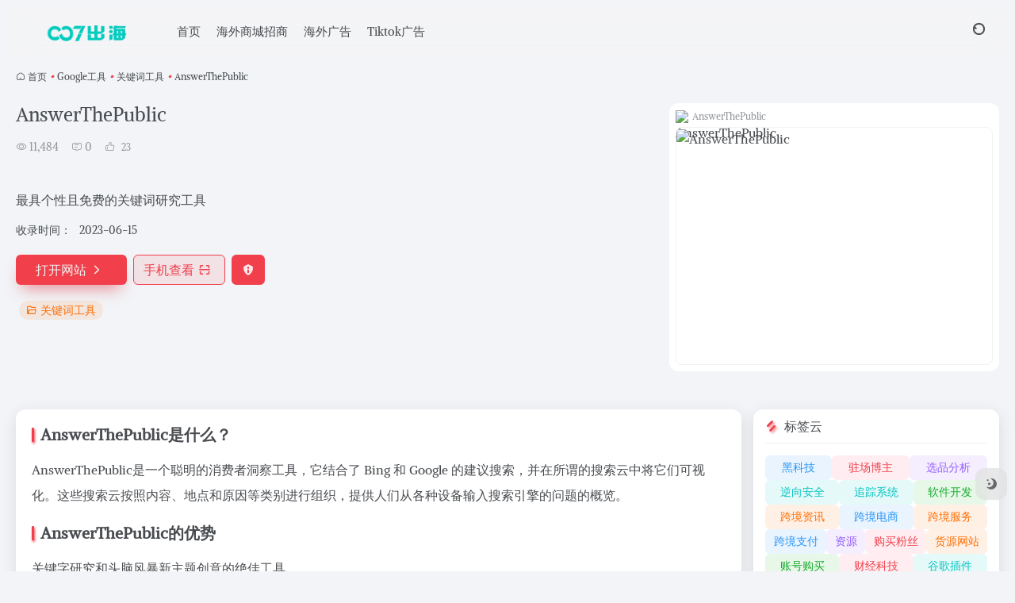

--- FILE ---
content_type: text/html; charset=UTF-8
request_url: https://007ch.net/sites/1607.html
body_size: 17898
content:
<!DOCTYPE html>
<html lang="zh-Hans" class="">
<head> 
<meta charset="UTF-8">
<meta name="renderer" content="webkit">
<meta name="force-rendering" content="webkit">
<meta http-equiv="X-UA-Compatible" content="IE=edge, chrome=1">
<meta name="viewport" content="width=device-width, initial-scale=1.0, user-scalable=0, minimum-scale=1.0, maximum-scale=0.0, viewport-fit=cover">

<meta name="theme-color" content="#f9f9f9" />
<meta name="keywords" content="关键词工具,AnswerThePublic官网,AnswerThePublic推荐,AnswerThePublic分享,关键词工具资源,网址推荐,有用网站,007出海" />
<meta name="description" content="最具个性且免费的关键词研究工具" />
<link rel="shortcut icon" href="https://007ch.net/wp-content/uploads/2024/03/33.png">
<link rel="apple-touch-icon" href="https://007ch.net/wp-content/uploads/2024/03/33.png">
<!--[if IE]><script src="https://007ch.net/wp-content/themes/onenav/assets/js/html5.min.js"></script><![endif]-->
<meta name='robots' content='index, follow, max-image-preview:large, max-snippet:-1, max-video-preview:-1' />

	<!-- This site is optimized with the Yoast SEO plugin v26.6 - https://yoast.com/wordpress/plugins/seo/ -->
	<title>AnswerThePublic - 007出海</title>
	<link rel="canonical" href="https://007ch.net/sites/1607.html" />
	<meta property="og:locale" content="zh_CN" />
	<meta property="og:type" content="article" />
	<meta property="og:title" content="AnswerThePublic - 007出海" />
	<meta property="og:description" content="AnswerThePublic是什么？ AnswerThePublic是一个聪明的消费者洞察工具，它结合了 B [&hellip;]" />
	<meta property="og:url" content="https://007ch.net/sites/1607.html" />
	<meta property="og:site_name" content="007出海" />
	<meta property="article:modified_time" content="2023-06-18T12:00:40+00:00" />
	<meta name="twitter:card" content="summary_large_image" />
	<script type="application/ld+json" class="yoast-schema-graph">{"@context":"https://schema.org","@graph":[{"@type":"WebPage","@id":"https://007ch.net/sites/1607.html","url":"https://007ch.net/sites/1607.html","name":"AnswerThePublic - 007出海","isPartOf":{"@id":"https://007ch.net/#website"},"datePublished":"2023-06-15T08:17:46+00:00","dateModified":"2023-06-18T12:00:40+00:00","breadcrumb":{"@id":"https://007ch.net/sites/1607.html#breadcrumb"},"inLanguage":"zh-Hans","potentialAction":[{"@type":"ReadAction","target":["https://007ch.net/sites/1607.html"]}]},{"@type":"BreadcrumbList","@id":"https://007ch.net/sites/1607.html#breadcrumb","itemListElement":[{"@type":"ListItem","position":1,"name":"首页","item":"https://007ch.net/"},{"@type":"ListItem","position":2,"name":"AnswerThePublic"}]},{"@type":"WebSite","@id":"https://007ch.net/#website","url":"https://007ch.net/","name":"007出海","description":"全球社交流量导航 | 海外引流 | 跨境营销","potentialAction":[{"@type":"SearchAction","target":{"@type":"EntryPoint","urlTemplate":"https://007ch.net/?s={search_term_string}"},"query-input":{"@type":"PropertyValueSpecification","valueRequired":true,"valueName":"search_term_string"}}],"inLanguage":"zh-Hans"}]}</script>
	<!-- / Yoast SEO plugin. -->


<link rel='dns-prefetch' href='//static.addtoany.com' />
<link rel='dns-prefetch' href='//www.googletagmanager.com' />
<link rel='dns-prefetch' href='//at.alicdn.com' />
<link rel='dns-prefetch' href='//use.fontawesome.com' />
<link rel='dns-prefetch' href='//pagead2.googlesyndication.com' />
<link href='https://fonts.gstatic.com' crossorigin rel='preconnect' />
<link rel="alternate" title="oEmbed (JSON)" type="application/json+oembed" href="https://007ch.net/wp-json/oembed/1.0/embed?url=https%3A%2F%2F007ch.net%2Fsites%2F1607.html" />
<link rel="alternate" title="oEmbed (XML)" type="text/xml+oembed" href="https://007ch.net/wp-json/oembed/1.0/embed?url=https%3A%2F%2F007ch.net%2Fsites%2F1607.html&#038;format=xml" />
<style id='wp-img-auto-sizes-contain-inline-css' type='text/css'>
img:is([sizes=auto i],[sizes^="auto," i]){contain-intrinsic-size:3000px 1500px}
/*# sourceURL=wp-img-auto-sizes-contain-inline-css */
</style>
<style id='classic-theme-styles-inline-css' type='text/css'>
/*! This file is auto-generated */
.wp-block-button__link{color:#fff;background-color:#32373c;border-radius:9999px;box-shadow:none;text-decoration:none;padding:calc(.667em + 2px) calc(1.333em + 2px);font-size:1.125em}.wp-block-file__button{background:#32373c;color:#fff;text-decoration:none}
/*# sourceURL=/wp-includes/css/classic-themes.min.css */
</style>
<link rel='stylesheet' id='bootstrap-css' href='https://007ch.net/wp-content/themes/onenav/assets/css/bootstrap.min.css?ver=5.57' type='text/css' media='all' />
<link rel='stylesheet' id='swiper-css' href='https://007ch.net/wp-content/themes/onenav/assets/css/swiper-bundle.min.css?ver=5.57' type='text/css' media='all' />
<link rel='stylesheet' id='lightbox-css' href='https://007ch.net/wp-content/themes/onenav/assets/css/jquery.fancybox.min.css?ver=5.57' type='text/css' media='all' />
<link rel='stylesheet' id='iconfont-css' href='https://007ch.net/wp-content/themes/onenav/assets/css/iconfont.css?ver=5.57' type='text/css' media='all' />
<link rel='stylesheet' id='iconfont-io-0-css' href='//at.alicdn.com/t/font_1620678_18rbnd2homc.css' type='text/css' media='all' />
<link rel='stylesheet' id='main-css' href='https://007ch.net/wp-content/themes/onenav/assets/css/main.min.css?ver=5.57' type='text/css' media='all' />
<link rel='stylesheet' id='font-awesome-official-css' href='https://use.fontawesome.com/releases/v6.5.1/css/all.css' type='text/css' media='all' integrity="sha384-t1nt8BQoYMLFN5p42tRAtuAAFQaCQODekUVeKKZrEnEyp4H2R0RHFz0KWpmj7i8g" crossorigin="anonymous" />
<link rel='stylesheet' id='addtoany-css' href='https://007ch.net/wp-content/plugins/add-to-any/addtoany.min.css?ver=1.16' type='text/css' media='all' />
<link rel='stylesheet' id='font-awesome-official-v4shim-css' href='https://use.fontawesome.com/releases/v6.5.1/css/v4-shims.css' type='text/css' media='all' integrity="sha384-5Jfdy0XO8+vjCRofsSnGmxGSYjLfsjjTOABKxVr8BkfvlaAm14bIJc7Jcjfq/xQI" crossorigin="anonymous" />
<script type="text/javascript" id="addtoany-core-js-before">
/* <![CDATA[ */
window.a2a_config=window.a2a_config||{};a2a_config.callbacks=[];a2a_config.overlays=[];a2a_config.templates={};a2a_localize = {
	Share: "分享",
	Save: "收藏",
	Subscribe: "订阅",
	Email: "电子邮件",
	Bookmark: "书签",
	ShowAll: "显示全部服务",
	ShowLess: "显示部分服务",
	FindServices: "查找服务",
	FindAnyServiceToAddTo: "动态查找任何用以添加的服务",
	PoweredBy: "Powered by",
	ShareViaEmail: "通过电子邮件分享",
	SubscribeViaEmail: "通过电子邮件订阅",
	BookmarkInYourBrowser: "添加为浏览器书签",
	BookmarkInstructions: "按Ctrl+D或\u2318+D可将此页面加入书签。",
	AddToYourFavorites: "添加至收藏夹",
	SendFromWebOrProgram: "通过任何电邮地址或电邮程序发送",
	EmailProgram: "电子邮件程序",
	More: "更多&#8230;",
	ThanksForSharing: "感谢分享！",
	ThanksForFollowing: "感谢您的关注！"
};


//# sourceURL=addtoany-core-js-before
/* ]]> */
</script>
<script type="text/javascript" defer src="https://static.addtoany.com/menu/page.js" id="addtoany-core-js"></script>
<script type="text/javascript" src="https://007ch.net/wp-content/themes/onenav/assets/js/jquery.min.js?ver=5.57" id="jquery-js"></script>
<script type="text/javascript" defer src="https://007ch.net/wp-content/plugins/add-to-any/addtoany.min.js?ver=1.1" id="addtoany-jquery-js"></script>

<!-- Google tag (gtag.js) snippet added by Site Kit -->
<!-- Site Kit 添加的 Google Analytics 代码段 -->
<script type="text/javascript" src="https://www.googletagmanager.com/gtag/js?id=GT-57358KZ" id="google_gtagjs-js" async></script>
<script type="text/javascript" id="google_gtagjs-js-after">
/* <![CDATA[ */
window.dataLayer = window.dataLayer || [];function gtag(){dataLayer.push(arguments);}
gtag("set","linker",{"domains":["007ch.net"]});
gtag("js", new Date());
gtag("set", "developer_id.dZTNiMT", true);
gtag("config", "GT-57358KZ");
//# sourceURL=google_gtagjs-js-after
/* ]]> */
</script>
<meta name="generator" content="Site Kit by Google 1.168.0" /><script>
    var __default_c = "";
    var __night = document.cookie.replace(/(?:(?:^|.*;\s*)io_night_mode\s*\=\s*([^;]*).*$)|^.*$/, "$1"); 
    try {
        if (__night === "0" || (!__night && window.matchMedia("(prefers-color-scheme: dark)").matches)) {
            document.documentElement.classList.add("io-black-mode");
        }
    } catch (_) {}
</script><style>:root{--main-aside-basis-width:220px;--home-max-width:1600px;--main-radius:12px;--main-max-width:1260px;}</style><script async src="https://pagead2.googlesyndication.com/pagead/js/adsbygoogle.js?client=ca-pub-7749162788517502"
     crossorigin="anonymous"></script>
<!-- Google AdSense meta tags added by Site Kit -->
<meta name="google-adsense-platform-account" content="ca-host-pub-2644536267352236">
<meta name="google-adsense-platform-domain" content="sitekit.withgoogle.com">
<!-- End Google AdSense meta tags added by Site Kit -->

<!-- Site Kit 添加的 Google AdSense 代码段 -->
<script type="text/javascript" async="async" src="https://pagead2.googlesyndication.com/pagead/js/adsbygoogle.js?client=ca-pub-7749162788517502&amp;host=ca-host-pub-2644536267352236" crossorigin="anonymous"></script>

<!-- 结束 Site Kit 添加的 Google AdSense 代码段 -->
<link rel="icon" href="https://007ch.net/wp-content/uploads/2024/03/cropped-33-32x32.png" sizes="32x32" />
<link rel="icon" href="https://007ch.net/wp-content/uploads/2024/03/cropped-33-192x192.png" sizes="192x192" />
<link rel="apple-touch-icon" href="https://007ch.net/wp-content/uploads/2024/03/cropped-33-180x180.png" />
<meta name="msapplication-TileImage" content="https://007ch.net/wp-content/uploads/2024/03/cropped-33-270x270.png" />
	<!-- Fonts Plugin CSS - https://fontsplugin.com/ -->
	<style>
		/* Cached: January 19, 2026 at 11:31am */
/* math */
@font-face {
  font-family: 'Alike';
  font-style: normal;
  font-weight: 400;
  font-display: swap;
  src: url(https://fonts.gstatic.com/s/alike/v22/HI_EiYEYI6BIoHi6Q5TwQw.woff2) format('woff2');
  unicode-range: U+0302-0303, U+0305, U+0307-0308, U+0310, U+0312, U+0315, U+031A, U+0326-0327, U+032C, U+032F-0330, U+0332-0333, U+0338, U+033A, U+0346, U+034D, U+0391-03A1, U+03A3-03A9, U+03B1-03C9, U+03D1, U+03D5-03D6, U+03F0-03F1, U+03F4-03F5, U+2016-2017, U+2034-2038, U+203C, U+2040, U+2043, U+2047, U+2050, U+2057, U+205F, U+2070-2071, U+2074-208E, U+2090-209C, U+20D0-20DC, U+20E1, U+20E5-20EF, U+2100-2112, U+2114-2115, U+2117-2121, U+2123-214F, U+2190, U+2192, U+2194-21AE, U+21B0-21E5, U+21F1-21F2, U+21F4-2211, U+2213-2214, U+2216-22FF, U+2308-230B, U+2310, U+2319, U+231C-2321, U+2336-237A, U+237C, U+2395, U+239B-23B7, U+23D0, U+23DC-23E1, U+2474-2475, U+25AF, U+25B3, U+25B7, U+25BD, U+25C1, U+25CA, U+25CC, U+25FB, U+266D-266F, U+27C0-27FF, U+2900-2AFF, U+2B0E-2B11, U+2B30-2B4C, U+2BFE, U+3030, U+FF5B, U+FF5D, U+1D400-1D7FF, U+1EE00-1EEFF;
}
/* symbols */
@font-face {
  font-family: 'Alike';
  font-style: normal;
  font-weight: 400;
  font-display: swap;
  src: url(https://fonts.gstatic.com/s/alike/v22/HI_EiYEYI6BIoHioQ5TwQw.woff2) format('woff2');
  unicode-range: U+0001-000C, U+000E-001F, U+007F-009F, U+20DD-20E0, U+20E2-20E4, U+2150-218F, U+2190, U+2192, U+2194-2199, U+21AF, U+21E6-21F0, U+21F3, U+2218-2219, U+2299, U+22C4-22C6, U+2300-243F, U+2440-244A, U+2460-24FF, U+25A0-27BF, U+2800-28FF, U+2921-2922, U+2981, U+29BF, U+29EB, U+2B00-2BFF, U+4DC0-4DFF, U+FFF9-FFFB, U+10140-1018E, U+10190-1019C, U+101A0, U+101D0-101FD, U+102E0-102FB, U+10E60-10E7E, U+1D2C0-1D2D3, U+1D2E0-1D37F, U+1F000-1F0FF, U+1F100-1F1AD, U+1F1E6-1F1FF, U+1F30D-1F30F, U+1F315, U+1F31C, U+1F31E, U+1F320-1F32C, U+1F336, U+1F378, U+1F37D, U+1F382, U+1F393-1F39F, U+1F3A7-1F3A8, U+1F3AC-1F3AF, U+1F3C2, U+1F3C4-1F3C6, U+1F3CA-1F3CE, U+1F3D4-1F3E0, U+1F3ED, U+1F3F1-1F3F3, U+1F3F5-1F3F7, U+1F408, U+1F415, U+1F41F, U+1F426, U+1F43F, U+1F441-1F442, U+1F444, U+1F446-1F449, U+1F44C-1F44E, U+1F453, U+1F46A, U+1F47D, U+1F4A3, U+1F4B0, U+1F4B3, U+1F4B9, U+1F4BB, U+1F4BF, U+1F4C8-1F4CB, U+1F4D6, U+1F4DA, U+1F4DF, U+1F4E3-1F4E6, U+1F4EA-1F4ED, U+1F4F7, U+1F4F9-1F4FB, U+1F4FD-1F4FE, U+1F503, U+1F507-1F50B, U+1F50D, U+1F512-1F513, U+1F53E-1F54A, U+1F54F-1F5FA, U+1F610, U+1F650-1F67F, U+1F687, U+1F68D, U+1F691, U+1F694, U+1F698, U+1F6AD, U+1F6B2, U+1F6B9-1F6BA, U+1F6BC, U+1F6C6-1F6CF, U+1F6D3-1F6D7, U+1F6E0-1F6EA, U+1F6F0-1F6F3, U+1F6F7-1F6FC, U+1F700-1F7FF, U+1F800-1F80B, U+1F810-1F847, U+1F850-1F859, U+1F860-1F887, U+1F890-1F8AD, U+1F8B0-1F8BB, U+1F8C0-1F8C1, U+1F900-1F90B, U+1F93B, U+1F946, U+1F984, U+1F996, U+1F9E9, U+1FA00-1FA6F, U+1FA70-1FA7C, U+1FA80-1FA89, U+1FA8F-1FAC6, U+1FACE-1FADC, U+1FADF-1FAE9, U+1FAF0-1FAF8, U+1FB00-1FBFF;
}
/* latin-ext */
@font-face {
  font-family: 'Alike';
  font-style: normal;
  font-weight: 400;
  font-display: swap;
  src: url(https://fonts.gstatic.com/s/alike/v22/HI_EiYEYI6BIoHjIQ5TwQw.woff2) format('woff2');
  unicode-range: U+0100-02BA, U+02BD-02C5, U+02C7-02CC, U+02CE-02D7, U+02DD-02FF, U+0304, U+0308, U+0329, U+1D00-1DBF, U+1E00-1E9F, U+1EF2-1EFF, U+2020, U+20A0-20AB, U+20AD-20C0, U+2113, U+2C60-2C7F, U+A720-A7FF;
}
/* latin */
@font-face {
  font-family: 'Alike';
  font-style: normal;
  font-weight: 400;
  font-display: swap;
  src: url(https://fonts.gstatic.com/s/alike/v22/HI_EiYEYI6BIoHjGQ5Q.woff2) format('woff2');
  unicode-range: U+0000-00FF, U+0131, U+0152-0153, U+02BB-02BC, U+02C6, U+02DA, U+02DC, U+0304, U+0308, U+0329, U+2000-206F, U+20AC, U+2122, U+2191, U+2193, U+2212, U+2215, U+FEFF, U+FFFD;
}

:root {
--font-base: Alike;
--font-headings: Alike;
--font-input: Alike;
}
body, #content, .entry-content, .post-content, .page-content, .post-excerpt, .entry-summary, .entry-excerpt, .widget-area, .widget, .sidebar, #sidebar, footer, .footer, #footer, .site-footer {
font-family: "Alike";
 }
#site-title, .site-title, #site-title a, .site-title a, .entry-title, .entry-title a, h1, h2, h3, h4, h5, h6, .widget-title, .elementor-heading-title {
font-family: "Alike";
 }
button, .button, input, select, textarea, .wp-block-button, .wp-block-button__link {
font-family: "Alike";
 }
#site-title, .site-title, #site-title a, .site-title a, #site-logo, #site-logo a, #logo, #logo a, .logo, .logo a, .wp-block-site-title, .wp-block-site-title a {
font-family: Arial, Helvetica Neue, Helvetica, sans-serif;
 }
#site-description, .site-description, #site-tagline, .site-tagline, .wp-block-site-tagline {
font-family: Arial, Helvetica Neue, Helvetica, sans-serif;
 }
	</style>
	<!-- Fonts Plugin CSS -->
	</head> 
<body class="wp-singular sites-template-default single single-sites postid-1607 wp-theme-onenav container-body full-container sidebar_right sites">
<header class="main-header header-fixed"><div class="header-nav blur-bg"><nav class="switch-container container-header nav-top header-center d-flex align-items-center h-100 container-fluid"><div class="navbar-logo d-flex mr-4"><a href="https://007ch.net" class="logo-expanded"><img src="https://007ch.net/wp-content/uploads/2024/03/007出海-e1710988414336.png" height="36" switch-src="https://007ch.net/wp-content/uploads/2024/03/007出海-e1710988414336.png" is-dark="false" alt="007出海"></a><div class=""></div></div><div class="navbar-header-menu"><ul class="nav navbar-header d-none d-md-flex mr-3"><li id="menu-item-3319" class="menu-item menu-item-type-custom menu-item-object-custom menu-item-home menu-item-3319"><a href="https://007ch.net">首页</a></li>
<li id="menu-item-3315" class="menu-item menu-item-type-post_type menu-item-object-sites menu-item-3315"><a href="https://007ch.net/sites/3145.html">海外商城招商</a></li>
<li id="menu-item-3314" class="menu-item menu-item-type-taxonomy menu-item-object-category menu-item-3314"><a href="https://007ch.net/marketing">海外广告</a></li>
<li id="menu-item-3313" class="menu-item menu-item-type-taxonomy menu-item-object-category menu-item-3313"><a href="https://007ch.net/tiktoknews">Tiktok广告</a></li>
<li class="menu-item io-menu-fold hide"><a href="javascript:void(0);"><i class="iconfont icon-dian"></i></a><ul class="sub-menu"></ul></li></ul></div><div class="flex-fill"></div><ul class="nav header-tools position-relative"><li class="header-icon-btn nav-search"><a href="javascript:" class="search-ico-btn nav-search-icon" data-toggle-div data-target="#search-modal" data-z-index="101"><i class="search-bar"></i></a></li></ul><div class="d-block d-md-none menu-btn" data-toggle-div data-target=".mobile-nav" data-class="is-mobile" aria-expanded="false"><span class="menu-bar"></span><span class="menu-bar"></span><span class="menu-bar"></span></div></nav></div></header><div class="mobile-header"><nav class="mobile-nav"><ul class="menu-nav mb-4"></ul></nav></div><main class="container my-2" role="main">
    <nav class="text-xs mb-3 mb-md-4" aria-label="breadcrumb"><i class="iconfont icon-home"></i> <a class="crumbs" href="https://007ch.net/">首页</a><i class="text-color vc-theme px-1">•</i><a href="https://007ch.net/favorites/googlegongju">Google工具</a><i class="text-color vc-theme px-1">•</i><a href="https://007ch.net/favorites/%e5%85%b3%e9%94%ae%e8%af%8d%e5%b7%a5%e5%85%b7">关键词工具</a><i class="text-color vc-theme px-1">•</i><span aria-current="page">AnswerThePublic</span></nav><div class="d-flex flex-column flex-md-row site-content mb-4 mb-md-5"><!-- 网址信息 --><div class="site-body flex-fill text-sm"><div class="d-flex flex-wrap mb-4"><div class="site-name-box flex-fill mb-3"><h1 class="site-name h3 mb-3">AnswerThePublic</h1><div class="d-flex flex-fill text-muted text-sm"><span class="views mr-3"><i class="iconfont icon-chakan-line"></i> 11,484</span><span class="mr-3"><a class="smooth" href="#comments"> <i class="iconfont icon-comment"></i> 0</a></span>
        <a href="javascript:;" data-type="like" data-post_type="sites" data-post_id="1607" data-ticket="9c02dfbd4b" class="io-posts-like mr-3" data-toggle="tooltip" title="点赞"><i class="iconfont icon-like-line mr-1"></i>
            <small class="star-count text-xs">23</small>
        </a></div></div><div class="posts-like"></div></div><div class="mt-2"><p class="mb-2">最具个性且免费的关键词研究工具</p><div class="table-div"><div class="table-row"><div class="table-title">收录时间：</div><div class="table-value">2023-06-15</div></div></div><div class="site-go mt-3"><a href="https://answerthepublic.com/" title="AnswerThePublic" target="_blank" class="btn vc-theme btn-shadow px-4 btn-i-r mr-2"><span>打开网站<i class="iconfont icon-arrow-r-m"></i></span></a><a href="javascript:" class="btn vc-l-theme btn-outline qr-img btn-i-r mr-2"  data-toggle="tooltip" data-placement="bottom" data-html="true" title="<img src='https://007ch.net/qr/?text=https://answerthepublic.com/&#038;size=150&#038;margin=10' width='150'>"><span>手机查看<i class="iconfont icon-qr-sweep"></i></span></a><a href="javascript:" class="btn vc-red tooltip-toggle mr-2" data-post_id="1607" data-toggle="modal" data-placement="top" data-target="#report-sites-modal" title="反馈"><i class="iconfont icon-statement icon-lg"></i></a></div><div class="terms-list mt-3"><a href="https://007ch.net/favorites/%e5%85%b3%e9%94%ae%e8%af%8d%e5%b7%a5%e5%85%b7" class="vc-l-yellow btn btn-sm text-height-xs m-1 rounded-pill text-sm" rel="tag" title="查看更多"><i class="iconfont icon-folder mr-1"></i>关键词工具</a></div></div></div><!-- 网址信息 end --><div class="sites-preview ml-0 ml-md-2 mt-3 mt-md-0"><div class="preview-body"><div class="site-favicon"><img src="https://t1.gstatic.cn/faviconV2?client=SOCIAL&#038;type=FAVICON&#038;fallback_opts=TYPE,SIZE,URL&#038;size=128&#038;url=https://answerthepublic.com/" alt="AnswerThePublic" width="16" height="16"><span class="text-muted text-xs">AnswerThePublic</span></div><div class="site-img img-sites"><img class=" unfancybox" src="https://cdn.iocdn.cc/mshots/v1/answerthepublic.com?w=456&#038;h=300"  height="300" width="456"  alt="AnswerThePublic"><a href="https://answerthepublic.com/" title="AnswerThePublic" target="_blank" class="btn preview-btn rounded-pill vc-theme btn-shadow px-4 btn-sm"><span>打开网站</span></a></div></div></div></div>    <div class="content">
        <div class="content-wrap">
            <div class="content-layout">
                    <div class="panel site-content card"> 
        <div class="card-body">
                        <div class="panel-body single">
                <h2><strong>AnswerThePublic是什么？</strong></h2>
<p>AnswerThePublic是一个聪明的消费者洞察工具，它结合了 Bing 和 Google 的建议搜索，并在所谓的搜索云中将它们可视化。这些搜索云按照内容、地点和原因等类别进行组织，提供人们从各种设备输入搜索引擎的问题的概览。</p>
<h2><strong>AnswerThePublic的优势</strong></h2>
<p>关键字研究和头脑风暴新主题创意的绝佳工具，</p>
<p>它为您提供独特且易于使用的数据可视化形式；</p>
<p>您可以使用 CSV 格式轻松导出关键字数据，</p>
<p>它提供免费计划（无需信用卡）。虽然它有每日搜索限制，但对于初学者来说也不错！</p>
<h2 class="paragraph text-align-type-left pap-line-1.3 pap-line-rule-auto pap-spacing-before-3pt pap-spacing-after-3pt"><strong>AnswerThePublic如何访问？</strong></h2>
<p>点击上方<strong>打开网址</strong>按钮即可。</p>
<p>&nbsp;</p>
<p>注意：该网站服务由第三方提供，007出海不为该网站上产生的一切交易负责，请注意甄别服务质量，避免上当受骗。</p>
<p>如发现该网站有诈骗嫌疑，欢迎联系007出海进行举报，一经核实将会下架。</p>
<div class="addtoany_share_save_container addtoany_content addtoany_content_bottom"><div class="a2a_kit a2a_kit_size_32 addtoany_list" data-a2a-url="https://007ch.net/sites/1607.html" data-a2a-title="AnswerThePublic"><a class="a2a_button_facebook" href="https://www.addtoany.com/add_to/facebook?linkurl=https%3A%2F%2F007ch.net%2Fsites%2F1607.html&amp;linkname=AnswerThePublic" title="Facebook" rel="nofollow noopener" target="_blank"></a><a class="a2a_button_pinterest" href="https://www.addtoany.com/add_to/pinterest?linkurl=https%3A%2F%2F007ch.net%2Fsites%2F1607.html&amp;linkname=AnswerThePublic" title="Pinterest" rel="nofollow noopener" target="_blank"></a><a class="a2a_button_tumblr" href="https://www.addtoany.com/add_to/tumblr?linkurl=https%3A%2F%2F007ch.net%2Fsites%2F1607.html&amp;linkname=AnswerThePublic" title="Tumblr" rel="nofollow noopener" target="_blank"></a><a class="a2a_button_reddit" href="https://www.addtoany.com/add_to/reddit?linkurl=https%3A%2F%2F007ch.net%2Fsites%2F1607.html&amp;linkname=AnswerThePublic" title="Reddit" rel="nofollow noopener" target="_blank"></a><a class="a2a_button_telegram" href="https://www.addtoany.com/add_to/telegram?linkurl=https%3A%2F%2F007ch.net%2Fsites%2F1607.html&amp;linkname=AnswerThePublic" title="Telegram" rel="nofollow noopener" target="_blank"></a><a class="a2a_button_wechat" href="https://www.addtoany.com/add_to/wechat?linkurl=https%3A%2F%2F007ch.net%2Fsites%2F1607.html&amp;linkname=AnswerThePublic" title="WeChat" rel="nofollow noopener" target="_blank"></a><a class="a2a_button_twitter" href="https://www.addtoany.com/add_to/twitter?linkurl=https%3A%2F%2F007ch.net%2Fsites%2F1607.html&amp;linkname=AnswerThePublic" title="Twitter" rel="nofollow noopener" target="_blank"></a><a class="a2a_button_whatsapp" href="https://www.addtoany.com/add_to/whatsapp?linkurl=https%3A%2F%2F007ch.net%2Fsites%2F1607.html&amp;linkname=AnswerThePublic" title="WhatsApp" rel="nofollow noopener" target="_blank"></a><a class="a2a_dd addtoany_share_save addtoany_share" href="https://www.addtoany.com/share"></a></div></div>            </div>
                    </div>
    </div>
    <h4 class="text-gray text-lg my-4"><i class="site-tag iconfont icon-tag icon-lg mr-1" ></i>相关导航</h4><div class="posts-row"><article class="posts-item sites-item d-flex style-sites-default post-1603 col-2a col-md-4a" data-toggle="tooltip" data-placement="bottom"  title="一种基于机器学习的技术">
                
                
                <a href="https://007ch.net/sites/1603.html"   data-id="1603" data-url="https://mobilemoxie.com/tools/mobile-serp-test" class="sites-body " title="Exploding Topics">
                    <div class="item-header"><div class="item-media"><div class="blur-img-bg lazy-bg" style="background-image: url(https://t1.gstatic.cn/faviconV2?client=SOCIAL&#038;type=FAVICON&#038;fallback_opts=TYPE,SIZE,URL&#038;size=128&#038;url=https://mobilemoxie.com/tools/mobile-serp-test/);"> </div><div class="item-image"><img class="fill-cover sites-icon unfancybox" src="https://t1.gstatic.cn/faviconV2?client=SOCIAL&#038;type=FAVICON&#038;fallback_opts=TYPE,SIZE,URL&#038;size=128&#038;url=https://mobilemoxie.com/tools/mobile-serp-test/"  height="auto" width="auto"  alt="Exploding Topics"></div></div></div>
                    <div class="item-body overflow-hidden d-flex flex-column flex-fill">
                        <h3 class="item-title line1"><b>Exploding Topics</b></h3>
                        <div class="line1 text-muted text-xs">一种基于机器学习的技术</div>
                    </div>
                </a> 
                    
                <div class="sites-tags">
                    
                    <a href="https://mobilemoxie.com/tools/mobile-serp-test/" target="_blank" rel=" noopener" class="togo ml-auto text-center text-muted is-views" data-id="1603" data-toggle="tooltip" data-placement="right"  title="直达"><i class="iconfont icon-goto"></i></a>
                </div>
                
            </article><article class="posts-item sites-item d-flex style-sites-default post-1604 col-2a col-md-4a" data-toggle="tooltip" data-placement="bottom"  title="一种专业的关键词研究工具">
                
                
                <a href="https://007ch.net/sites/1604.html"   data-id="1604" data-url="https://lsigraph.com" class="sites-body " title="LSI Graph">
                    <div class="item-header"><div class="item-media"><div class="blur-img-bg lazy-bg" style="background-image: url(https://t1.gstatic.cn/faviconV2?client=SOCIAL&#038;type=FAVICON&#038;fallback_opts=TYPE,SIZE,URL&#038;size=128&#038;url=https://lsigraph.com/);"> </div><div class="item-image"><img class="fill-cover sites-icon unfancybox" src="https://t1.gstatic.cn/faviconV2?client=SOCIAL&#038;type=FAVICON&#038;fallback_opts=TYPE,SIZE,URL&#038;size=128&#038;url=https://lsigraph.com/"  height="auto" width="auto"  alt="LSI Graph"></div></div></div>
                    <div class="item-body overflow-hidden d-flex flex-column flex-fill">
                        <h3 class="item-title line1"><b>LSI Graph</b></h3>
                        <div class="line1 text-muted text-xs">一种专业的关键词研究工具</div>
                    </div>
                </a> 
                    
                <div class="sites-tags">
                    
                    <a href="https://lsigraph.com/" target="_blank" rel=" noopener" class="togo ml-auto text-center text-muted is-views" data-id="1604" data-toggle="tooltip" data-placement="right"  title="直达"><i class="iconfont icon-goto"></i></a>
                </div>
                
            </article><article class="posts-item sites-item d-flex style-sites-default post-1605 col-2a col-md-4a" data-toggle="tooltip" data-placement="bottom"  title="查看关键词在谷歌的搜索次数及趋势变化">
                
                
                <a href="https://007ch.net/sites/1605.html"   data-id="1605" data-url="https://trends.google.com/trends" class="sites-body " title="谷歌趋势">
                    <div class="item-header"><div class="item-media"><div class="blur-img-bg lazy-bg" style="background-image: url(https://t1.gstatic.cn/faviconV2?client=SOCIAL&#038;type=FAVICON&#038;fallback_opts=TYPE,SIZE,URL&#038;size=128&#038;url=https://trends.google.com/trends/);"> </div><div class="item-image"><img class="fill-cover sites-icon unfancybox" src="https://t1.gstatic.cn/faviconV2?client=SOCIAL&#038;type=FAVICON&#038;fallback_opts=TYPE,SIZE,URL&#038;size=128&#038;url=https://trends.google.com/trends/"  height="auto" width="auto"  alt="谷歌趋势"></div></div></div>
                    <div class="item-body overflow-hidden d-flex flex-column flex-fill">
                        <h3 class="item-title line1"><b>谷歌趋势</b></h3>
                        <div class="line1 text-muted text-xs">查看关键词在谷歌的搜索次数及趋势变化</div>
                    </div>
                </a> 
                    
                <div class="sites-tags">
                    
                    <a href="https://trends.google.com/trends/" target="_blank" rel=" noopener" class="togo ml-auto text-center text-muted is-views" data-id="1605" data-toggle="tooltip" data-placement="right"  title="直达"><i class="iconfont icon-goto"></i></a>
                </div>
                
            </article><article class="posts-item sites-item d-flex style-sites-default post-1608 col-2a col-md-4a" data-toggle="tooltip" data-placement="bottom"  title="免费好用的跨平台多语言关键词搜索工具">
                
                
                <a href="https://007ch.net/sites/1608.html"   data-id="1608" data-url="https://keywordtool.io" class="sites-body " title="Keywordtool">
                    <div class="item-header"><div class="item-media"><div class="blur-img-bg lazy-bg" style="background-image: url(https://t1.gstatic.cn/faviconV2?client=SOCIAL&#038;type=FAVICON&#038;fallback_opts=TYPE,SIZE,URL&#038;size=128&#038;url=https://keywordtool.io/);"> </div><div class="item-image"><img class="fill-cover sites-icon unfancybox" src="https://t1.gstatic.cn/faviconV2?client=SOCIAL&#038;type=FAVICON&#038;fallback_opts=TYPE,SIZE,URL&#038;size=128&#038;url=https://keywordtool.io/"  height="auto" width="auto"  alt="Keywordtool"></div></div></div>
                    <div class="item-body overflow-hidden d-flex flex-column flex-fill">
                        <h3 class="item-title line1"><b>Keywordtool</b></h3>
                        <div class="line1 text-muted text-xs">免费好用的跨平台多语言关键词搜索工具</div>
                    </div>
                </a> 
                    
                <div class="sites-tags">
                    
                    <a href="https://keywordtool.io/" target="_blank" rel=" noopener" class="togo ml-auto text-center text-muted is-views" data-id="1608" data-toggle="tooltip" data-placement="right"  title="直达"><i class="iconfont icon-goto"></i></a>
                </div>
                
            </article><article class="posts-item sites-item d-flex style-sites-default post-1601 col-2a col-md-4a" data-toggle="tooltip" data-placement="bottom"  title="一种有助于改进SEO和SEM的非常强大的工具">
                
                
                <a href="https://007ch.net/sites/1601.html"   data-id="1601" data-url="https://www.seedkeywords.com" class="sites-body " title="Seed Keywords">
                    <div class="item-header"><div class="item-media"><div class="blur-img-bg lazy-bg" style="background-image: url(https://t1.gstatic.cn/faviconV2?client=SOCIAL&#038;type=FAVICON&#038;fallback_opts=TYPE,SIZE,URL&#038;size=128&#038;url=https://www.seedkeywords.com/);"> </div><div class="item-image"><img class="fill-cover sites-icon unfancybox" src="https://t1.gstatic.cn/faviconV2?client=SOCIAL&#038;type=FAVICON&#038;fallback_opts=TYPE,SIZE,URL&#038;size=128&#038;url=https://www.seedkeywords.com/"  height="auto" width="auto"  alt="Seed Keywords"></div></div></div>
                    <div class="item-body overflow-hidden d-flex flex-column flex-fill">
                        <h3 class="item-title line1"><b>Seed Keywords</b></h3>
                        <div class="line1 text-muted text-xs">一种有助于改进SEO和SEM的非常强大的工具</div>
                    </div>
                </a> 
                    
                <div class="sites-tags">
                    
                    <a href="https://www.seedkeywords.com/" target="_blank" rel=" noopener" class="togo ml-auto text-center text-muted is-views" data-id="1601" data-toggle="tooltip" data-placement="right"  title="直达"><i class="iconfont icon-goto"></i></a>
                </div>
                
            </article><article class="posts-item sites-item d-flex style-sites-default post-1606 col-2a col-md-4a" data-toggle="tooltip" data-placement="bottom"  title="利用最新的谷歌搜索数据，提供准确、有针对性的广告分析">
                
                
                <a href="https://007ch.net/sites/1606.html"   data-id="1606" data-url="https://www.wordstream.com/keywords" class="sites-body " title="WordStream">
                    <div class="item-header"><div class="item-media"><div class="blur-img-bg lazy-bg" style="background-image: url(https://t1.gstatic.cn/faviconV2?client=SOCIAL&#038;type=FAVICON&#038;fallback_opts=TYPE,SIZE,URL&#038;size=128&#038;url=https://www.wordstream.com/keywords);"> </div><div class="item-image"><img class="fill-cover sites-icon unfancybox" src="https://t1.gstatic.cn/faviconV2?client=SOCIAL&#038;type=FAVICON&#038;fallback_opts=TYPE,SIZE,URL&#038;size=128&#038;url=https://www.wordstream.com/keywords"  height="auto" width="auto"  alt="WordStream"></div></div></div>
                    <div class="item-body overflow-hidden d-flex flex-column flex-fill">
                        <h3 class="item-title line1"><b>WordStream</b></h3>
                        <div class="line1 text-muted text-xs">利用最新的谷歌搜索数据，提供准确、有针对性的广告分析</div>
                    </div>
                </a> 
                    
                <div class="sites-tags">
                    
                    <a href="https://www.wordstream.com/keywords" target="_blank" rel=" noopener" class="togo ml-auto text-center text-muted is-views" data-id="1606" data-toggle="tooltip" data-placement="right"  title="直达"><i class="iconfont icon-goto"></i></a>
                </div>
                
            </article><article class="posts-item sites-item d-flex style-sites-default post-1594 col-2a col-md-4a" data-toggle="tooltip" data-placement="bottom"  title="一款免费的关键词研究工具">
                
                
                <a href="https://007ch.net/sites/1594.html"   data-id="1594" data-url="https://neilpatel.com/ubersuggest" class="sites-body " title="Ubersuggest">
                    <div class="item-header"><div class="item-media"><div class="blur-img-bg lazy-bg" style="background-image: url(https://t1.gstatic.cn/faviconV2?client=SOCIAL&#038;type=FAVICON&#038;fallback_opts=TYPE,SIZE,URL&#038;size=128&#038;url=https://neilpatel.com/ubersuggest/);"> </div><div class="item-image"><img class="fill-cover sites-icon unfancybox" src="https://t1.gstatic.cn/faviconV2?client=SOCIAL&#038;type=FAVICON&#038;fallback_opts=TYPE,SIZE,URL&#038;size=128&#038;url=https://neilpatel.com/ubersuggest/"  height="auto" width="auto"  alt="Ubersuggest"></div></div></div>
                    <div class="item-body overflow-hidden d-flex flex-column flex-fill">
                        <h3 class="item-title line1"><b>Ubersuggest</b></h3>
                        <div class="line1 text-muted text-xs">一款免费的关键词研究工具</div>
                    </div>
                </a> 
                    
                <div class="sites-tags">
                    
                    <a href="https://neilpatel.com/ubersuggest/" target="_blank" rel=" noopener" class="togo ml-auto text-center text-muted is-views" data-id="1594" data-toggle="tooltip" data-placement="right"  title="直达"><i class="iconfont icon-goto"></i></a>
                </div>
                
            </article><article class="posts-item sites-item d-flex style-sites-default post-1602 col-2a col-md-4a" data-toggle="tooltip" data-placement="bottom"  title="一款非常强大的全功能搜索引擎排名检测工具">
                
                
                <a href="https://007ch.net/sites/1602.html"   data-id="1602" data-url="https://www.advancedwebranking.com" class="sites-body " title="Advanced Web Ranking">
                    <div class="item-header"><div class="item-media"><div class="blur-img-bg lazy-bg" style="background-image: url(https://t1.gstatic.cn/faviconV2?client=SOCIAL&#038;type=FAVICON&#038;fallback_opts=TYPE,SIZE,URL&#038;size=128&#038;url=https://www.advancedwebranking.com/);"> </div><div class="item-image"><img class="fill-cover sites-icon unfancybox" src="https://t1.gstatic.cn/faviconV2?client=SOCIAL&#038;type=FAVICON&#038;fallback_opts=TYPE,SIZE,URL&#038;size=128&#038;url=https://www.advancedwebranking.com/"  height="auto" width="auto"  alt="Advanced Web Ranking"></div></div></div>
                    <div class="item-body overflow-hidden d-flex flex-column flex-fill">
                        <h3 class="item-title line1"><b>Advanced Web Ranking</b></h3>
                        <div class="line1 text-muted text-xs">一款非常强大的全功能搜索引擎排名检测工具</div>
                    </div>
                </a> 
                    
                <div class="sites-tags">
                    
                    <a href="https://www.advancedwebranking.com/" target="_blank" rel=" noopener" class="togo ml-auto text-center text-muted is-views" data-id="1602" data-toggle="tooltip" data-placement="right"  title="直达"><i class="iconfont icon-goto"></i></a>
                </div>
                
            </article></div>
<!-- comments -->
<div id="comments" class="comments">
	<h2 id="comments-list-title" class="comments-title text-lg mx-1 my-4">
		<i class="iconfont icon-comment"></i>
		<span class="noticom">
			<a href="https://007ch.net/sites/1607.html#respond" class="comments-title" >暂无评论</a> 
		</span>
	</h2> 
	<div class="card">
		<div class="card-body"> 
						<div id="respond_box">
				<div id="respond" class="comment-respond">
										<form id="commentform" class="text-sm mb-4">	
						<div class="avatar-box d-flex align-items-center flex-fill mb-2">
							<div class="avatar-img"><img class="avatar rounded-circle" src="https://007ch.net/wp-content/themes/onenav/assets/images/gravatar.jpg"></div>						</div> 
						<div class="comment-textarea mb-3">
							<textarea name="comment" id="comment" class="form-control" placeholder="输入评论内容..." tabindex="4" cols="50" rows="3"></textarea>
						</div>
							
						<div id="comment-author-info" class="row  row-sm">
							<div class="col-12 col-md-6 mb-3"><input type="text" name="author" id="author" class="form-control" value="" size="22" placeholder="昵称" tabindex="2"/></div>	
							<div class="col-12 col-md-6 mb-3"><input type="text" name="email" id="email" class="form-control" value="" size="22" placeholder="邮箱" tabindex="3" /></div>
						</div>
																		<div class="com-footer d-flex justify-content-end flex-wrap">
							<input type="hidden" id="_wpnonce" name="_wpnonce" value="4dc4426adc" /><input type="hidden" name="_wp_http_referer" value="/sites/1607.html" />							<a rel="nofollow" id="cancel-comment-reply-link" style="display: none;" href="javascript:;" class="btn vc-l-gray mx-2">再想想</a>
														<button class="btn btn-hover-dark btn-shadow vc-theme ml-2" type="submit" id="submit">发表评论</button>
							<input type="hidden" name="action" value="ajax_comment"/>
							<input type='hidden' name='comment_post_ID' value='1607' id='comment_post_ID' />
<input type='hidden' name='comment_parent' id='comment_parent' value='0' />
						</div>
					</form>
					<div class="clear"></div>
									</div>
			</div>	
						<div id="loading-comments"><span></span></div>
			<div class="col-1a-i nothing-box nothing-type-none"><div class="nothing"><img src="https://007ch.net/wp-content/themes/onenav/assets/images/svg/wp_none.svg" alt="none" class="nothing-svg"><div class="nothing-msg text-sm text-muted">暂无评论...</div></div></div>		
		</div>	
	</div>
</div><!-- comments end -->
            </div><!-- content-layout end -->
        </div><!-- content-wrap end -->
     
	<div class="sidebar sidebar-tools d-none d-lg-block">
		<div id="iow_tag_cloud_tool-3" class="card io-sidebar-widget io-widget-tag-cloud"><div class="sidebar-header "><div class="card-header widget-header"><h3 class="text-md mb-0"><i class="mr-2 iconfont icon-tools"></i>标签云</h3></div></div><span class="ajax-auto-post auto" data-href="https://007ch.net/wp-admin/admin-ajax.php" data-target="#iow_tag_cloud_tool-3 .ajax-panel" data-action="load_tag_cloud" data-instance="{&quot;window&quot;:&quot;1&quot;,&quot;taxonomy&quot;:[&quot;favorites&quot;,&quot;sitetag&quot;],&quot;count&quot;:&quot;20&quot;,&quot;orderby&quot;:&quot;name&quot;,&quot;show_count&quot;:&quot;&quot;}"></span><div class="card-body d-flex flex-wrap ajax-panel" style="gap: 6px;"><div class="placeholder flex-fill" style="--height:30px;--width:111px;"></div><div class="placeholder flex-fill" style="--height:30px;--width:80px;"></div><div class="placeholder flex-fill" style="--height:30px;--width:49px;"></div><div class="placeholder flex-fill" style="--height:30px;--width:87px;"></div><div class="placeholder flex-fill" style="--height:30px;--width:63px;"></div><div class="placeholder flex-fill" style="--height:30px;--width:102px;"></div><div class="placeholder flex-fill" style="--height:30px;--width:104px;"></div><div class="placeholder flex-fill" style="--height:30px;--width:90px;"></div><div class="placeholder flex-fill" style="--height:30px;--width:97px;"></div><div class="placeholder flex-fill" style="--height:30px;--width:100px;"></div><div class="placeholder flex-fill" style="--height:30px;--width:48px;"></div><div class="placeholder flex-fill" style="--height:30px;--width:91px;"></div><div class="placeholder flex-fill" style="--height:30px;--width:42px;"></div><div class="placeholder flex-fill" style="--height:30px;--width:83px;"></div><div class="placeholder flex-fill" style="--height:30px;--width:86px;"></div><div class="placeholder flex-fill" style="--height:30px;--width:95px;"></div><div class="placeholder flex-fill" style="--height:30px;--width:97px;"></div><div class="placeholder flex-fill" style="--height:30px;--width:50px;"></div><div class="placeholder flex-fill" style="--height:30px;--width:108px;"></div><div class="placeholder flex-fill" style="--height:30px;--width:68px;"></div></div></div> 
	</div>
    </div>
</main><!-- container end -->
    <footer class="main-footer footer-stick">
        <div class="switch-container container-footer container-fluid">
            <div class="footer-copyright text-xs my-4">Copyright © 2026 <a href="https://007ch.net" title="007出海" class="" rel="home">007出海</a>&nbsp;</div>
        </div>
    </footer><script type="speculationrules">
{"prefetch":[{"source":"document","where":{"and":[{"href_matches":"/*"},{"not":{"href_matches":["/wp-*.php","/wp-admin/*","/wp-content/uploads/*","/wp-content/*","/wp-content/plugins/*","/wp-content/themes/onenav/*","/*\\?(.+)"]}},{"not":{"selector_matches":"a[rel~=\"nofollow\"]"}},{"not":{"selector_matches":".no-prefetch, .no-prefetch a"}}]},"eagerness":"conservative"}]}
</script>
    <div class="modal fade add_new_sites_modal" id="report-sites-modal" tabindex="-1" role="dialog" aria-labelledby="report-sites-title" aria-hidden="true">
        <div class="modal-dialog modal-dialog-centered" role="document">
            <div class="modal-content">
                <div class="modal-header">
                    <h5 class="modal-title text-md" id="report-sites-title">反馈</h5>
                    <button type="button" id="close-sites-modal" class="close io-close" data-dismiss="modal" aria-label="Close">
                        <i aria-hidden="true" class="iconfont icon-close text-lg"></i>
                    </button>
                </div>
                <div class="modal-body"> 
                    <div class="tips-box vc-l-blue btn-block" role="alert">
                    <i class="iconfont icon-statement "></i> 让我们一起共建文明社区！您的反馈至关重要！                    </div>
                    <form id="report-form" method="post"> 
                        <input type="hidden" name="post_id" value="1607">
                        <input type="hidden" name="action" value="report_site_content">
                        <div class="form-row">
                            <div class="col-6 py-1">
                                <label><input type="radio" name="reason" class="reason-type-1" value="1" checked> 已失效</label>
                            </div><div class="col-6 py-1">
                                <label><input type="radio" name="reason" class="reason-type-2" value="2" > 重定向&变更</label>
                            </div><div class="col-6 py-1">
                                <label><input type="radio" name="reason" class="reason-type-3" value="3" > 已屏蔽</label>
                            </div><div class="col-6 py-1">
                                <label><input type="radio" name="reason" class="reason-type-4" value="4" > 敏感内容</label>
                            </div><div class="col-6 py-1">
                                <label><input type="radio" name="reason" class="reason-type-0" value="0" > 其他</label>
                            </div>                        </div>
                        <div class="form-group other-reason-input" style="display: none;">
                            <input type="text" class="form-control other-reason" value="" placeholder="其它信息，可选">
                        </div>  
                        <div class="form-group redirect-url-input" style="display: none;">
                            <input type="text" class="form-control redirect-url" value="" placeholder="重定向&变更后的地址">
                        </div> 
                        <div class=" text-center">
                            <button type="submit" class="btn vc-l-red">提交反馈</button>
                        </div> 
                    </form>
                </div> 
            </div>
        </div>
        <script>
        $(function () {
            $('.tooltip-toggle').tooltip();
            $('input[type=radio][name=reason]').change(function() {
                var t = $(this); 
                var reason = $('.other-reason-input');
                var url = $('.redirect-url-input');
                reason.hide();
                url.hide();
                if(t.val()==='0'){
                    reason.show();
                }else if(t.val()==='2'){
                    url.show();
                }
            }); 
            $(document).on("submit",'#report-form', function(event){
                event.preventDefault(); 
                var t = $(this); 
                var reason = t.find('input[name="reason"]:checked').val();
                if(reason === "0"){
                    reason = t.find('.other-reason').val();
                    if(reason==""){
                        showAlert(JSON.parse('{"status":4,"msg":"信息不能为空！"}'));
                        return false;
                    }
                }
                if(reason === "2"){
                    if(t.find('.redirect-url').val()==""){
                        showAlert(JSON.parse('{"status":4,"msg":"信息不能为空！"}'));
                        return false;
                    }
                }
                $.ajax({
                    url: 'https://007ch.net/wp-admin/admin-ajax.php',
                    type: 'POST', 
                    dataType: 'json',
                    data: {
                        action : t.find('input[name="action"]').val(),
                        post_id : t.find('input[name="post_id"]').val(),
                        reason : reason,
                        redirect : t.find('.redirect-url').val(),
                    },
                })
                .done(function(response) {   
                    if(response.status == 1){
                        $('#report-sites-modal').modal('hide');
                    } 
                    showAlert(response);
                })
                .fail(function() {  
                    showAlert(JSON.parse('{"status":4,"msg":"网络错误 --."}'));
                }); 
                return false;
            });
        });
        </script>
    </div>
        
    <div id="footer-tools" class="tools-right io-footer-tools d-flex flex-column">
        <a href="javascript:" class="btn-tools go-to-up go-up my-1" rel="go-up" style="display: none">
            <i class="iconfont icon-to-up"></i>
        </a>
                                <a href="javascript:" class="btn-tools switch-dark-mode my-1" data-toggle="tooltip" data-placement="left" title="夜间模式">
            <i class="mode-ico iconfont icon-light"></i>
        </a>
            </div>
    <div class="search-modal" id="search-modal"><div class="search-body mx-0 mx-md-3"><form role="search" method="get" class="search-form search-card" action="https://007ch.net/"><div class="search-box"><div class="dropdown" select-dropdown><a href="javascript:" role="button" class="btn" data-toggle="dropdown" aria-expanded="false"><span class="select-item">网址</span><i class="iconfont i-arrow icon-arrow-b ml-2"></i></a><input type="hidden" name="post_type" value="sites"><div class="dropdown-menu"><a class="dropdown-item" href="javascript:" data-value="sites">网址</a><a class="dropdown-item" href="javascript:" data-value="post">文章</a><a class="dropdown-item" href="javascript:" data-value="app">软件</a><a class="dropdown-item" href="javascript:" data-value="book">书籍</a></div></div><input type="search" class="form-control" required="required" placeholder="你想了解些什么" value="" name="s" /><button type="submit" class="btn vc-theme search-submit"><i class="iconfont icon-search"></i></button></div></form><div class="search-body-box d-flex flex-column flex-md-row"></div></div></div><script type="text/javascript">window.IO = {"ajaxurl":"https:\/\/007ch.net\/wp-admin\/admin-ajax.php","uri":"https:\/\/007ch.net\/wp-content\/themes\/onenav","homeUrl":"https:\/\/007ch.net","minAssets":".min","uid":"","homeWidth":"1600","loginurl":"https:\/\/007ch.net\/wp-login.php?redirect_to=https%3A%2F%2F007ch.net%2Fsites%2F1607.html","sitesName":"007出海","addico":"https:\/\/007ch.net\/wp-content\/themes\/onenav\/assets\/images\/add.png","order":"asc","formpostion":"top","defaultclass":"","isCustomize":false,"faviconApi":"https:\/\/t1.gstatic.cn\/faviconV2?client=SOCIAL&amp;type=FAVICON&amp;fallback_opts=TYPE,SIZE,URL&amp;size=128&amp;url=%url%","customizemax":10,"newWindow":false,"lazyload":false,"minNav":false,"loading":false,"hotWords":"google","classColumns":" col-2a col-sm-2a col-md-2a col-lg-3a col-xl-5a col-xxl-6a ","apikey":"TWpBeU1ESXhOVGMzTWpreU5UUT11OHNSU05UZzI=","isHome":false,"themeType":"auto-system","mceCss":"https:\/\/007ch.net\/wp-content\/themes\/onenav\/assets\/css\/editor-style.css","version":"5.57","isShowAsideSub":false,"asideWidth":"220","localize":{"liked":"您已经赞过了!","like":"谢谢点赞!","networkError":"网络错误 --.","parameterError":"参数错误 --.","selectCategory":"为什么不选分类。","addSuccess":"添加成功。","timeout":"访问超时，请再试试，或者手动填写。","lightMode":"日间模式","nightMode":"夜间模式","editBtn":"编辑","okBtn":"确定","urlExist":"该网址已经存在了 --.","cancelBtn":"取消","successAlert":"成功","infoAlert":"信息","warningAlert":"警告","errorAlert":"错误","extractionCode":"网盘提取码已复制，点“确定”进入下载页面。","wait":"请稍候","loading":"正在处理请稍后...","userAgreement":"请先阅读并同意用户协议","reSend":"秒后重新发送","weChatPay":"微信支付","alipay":"支付宝","scanQRPay":"请扫码支付","payGoto":"支付成功，页面跳转中","clearFootprint":"确定要清空足迹记录吗？"},"postData":{"postId":1607,"postType":"sites"}};</script><script>
window.onerror = function(errorMessage, scriptURL, lineNumber, columnNumber, errorObj) {
  if (errorMessage.includes('DevTools was activated')) {
    alert('不允许干坏事哦');
  }
};
</script>
<script>
    document.oncopy = function (event) {
        if (window.event) {
            event = window.event;
        }
        try {
            var the = event.srcElement;
            if (!((the.tagName == "INPUT" && the.type.toLowerCase() == "text") || the.tagName == "TEXTAREA")) {
                return false;
            }
            return true;
        } catch (e) {
            return false;
        }
    }
</script>
<script>
    document.oncontextmenu = function (event) {
        if (window.event) {
            event = window.event;
        }
        try {
            var the = event.srcElement;
            if (!((the.tagName == "INPUT" && the.type.toLowerCase() == "text") || the.tagName == "TEXTAREA")) {
                return false;
            }
            return true;
        } catch (e) {
            return false;
        }
    }
</script>
 
<script>
    document.onkeydown = function () {
        if (window.event && window.event.keyCode == 123) {
            alert("F12被禁用");
            event.keyCode = 0;
            event.returnValue = false;
        }
        if (window.event && window.event.keyCode == 13) {
            window.event.keyCode = 505;
        }
        if (window.event && window.event.keyCode == 8) {
            alert(str + "\n请使用Del键进行字符的删除操作！");
            window.event.returnValue = false;
        }
    }
</script><script type="text/javascript" src="https://007ch.net/wp-content/themes/onenav/assets/js/bootstrap.bundle.min.js?ver=5.57" id="bootstrap-js-js"></script>
<script type="text/javascript" src="https://007ch.net/wp-content/themes/onenav/assets/js/require.js?ver=5.57" id="require-js"></script>
</body>
</html>

--- FILE ---
content_type: text/html; charset=UTF-8
request_url: https://007ch.net/wp-admin/admin-ajax.php
body_size: 602
content:
<a href="https://007ch.net/sitetag/heikeji/" target="_blank" class="btn btn-sm flex-fill vc-l-blue">黑科技</a><a href="https://007ch.net/sitetag/zhuchangbozhu/" target="_blank" class="btn btn-sm flex-fill vc-l-red">驻场博主</a><a href="https://007ch.net/favorites/%e9%80%89%e5%93%81%e5%88%86%e6%9e%90/" target="_blank" class="btn btn-sm flex-fill vc-l-purple">选品分析</a><a href="https://007ch.net/favorites/%e9%80%86%e5%90%91%e5%ae%89%e5%85%a8/" target="_blank" class="btn btn-sm flex-fill vc-l-cyan">逆向安全</a><a href="https://007ch.net/favorites/%e8%bf%bd%e8%b8%aa%e7%b3%bb%e7%bb%9f/" target="_blank" class="btn btn-sm flex-fill vc-l-cyan">追踪系统</a><a href="https://007ch.net/favorites/%e8%bd%af%e4%bb%b6%e5%bc%80%e5%8f%91/" target="_blank" class="btn btn-sm flex-fill vc-l-green">软件开发</a><a href="https://007ch.net/favorites/%e8%b7%a8%e5%a2%83%e8%b5%84%e8%ae%af/" target="_blank" class="btn btn-sm flex-fill vc-l-yellow">跨境资讯</a><a href="https://007ch.net/favorites/%e8%b7%a8%e5%a2%83%e7%94%b5%e5%95%86/" target="_blank" class="btn btn-sm flex-fill vc-l-blue">跨境电商</a><a href="https://007ch.net/favorites/%e8%b7%a8%e5%a2%83%e6%9c%8d%e5%8a%a1/" target="_blank" class="btn btn-sm flex-fill vc-l-yellow">跨境服务</a><a href="https://007ch.net/favorites/%e8%b7%a8%e5%a2%83%e6%94%af%e4%bb%98/" target="_blank" class="btn btn-sm flex-fill vc-l-blue">跨境支付</a><a href="https://007ch.net/sitetag/ziyuan/" target="_blank" class="btn btn-sm flex-fill vc-l-purple">资源</a><a href="https://007ch.net/sitetag/%e8%b4%ad%e4%b9%b0%e7%b2%89%e4%b8%9d/" target="_blank" class="btn btn-sm flex-fill vc-l-red">购买粉丝</a><a href="https://007ch.net/favorites/%e8%b4%a7%e6%ba%90%e7%bd%91%e7%ab%99/" target="_blank" class="btn btn-sm flex-fill vc-l-yellow">货源网站</a><a href="https://007ch.net/favorites/%e8%b4%a6%e5%8f%b7%e8%b4%ad%e4%b9%b0/" target="_blank" class="btn btn-sm flex-fill vc-l-green">账号购买</a><a href="https://007ch.net/sitetag/caijingkeji/" target="_blank" class="btn btn-sm flex-fill vc-l-red">财经科技</a><a href="https://007ch.net/favorites/%e8%b0%b7%e6%ad%8c%e6%8f%92%e4%bb%b6/" target="_blank" class="btn btn-sm flex-fill vc-l-cyan">谷歌插件</a><a href="https://007ch.net/sitetag/shejilinggan/" target="_blank" class="btn btn-sm flex-fill vc-l-red">设计灵感</a><a href="https://007ch.net/favorites/%e8%a7%86%e9%a2%91%e4%b8%8b%e8%bd%bd/" target="_blank" class="btn btn-sm flex-fill vc-l-blue">视频下载</a><a href="https://007ch.net/favorites/%e8%99%9a%e6%8b%9f%e9%82%ae%e7%ae%b1/" target="_blank" class="btn btn-sm flex-fill vc-l-red">虚拟邮箱</a><a href="https://007ch.net/favorites/%e8%99%9a%e6%8b%9f%e8%b5%84%e6%96%99%e7%94%9f%e6%88%90%e5%99%a8/" target="_blank" class="btn btn-sm flex-fill vc-l-yellow">虚拟资料生成器</a>

--- FILE ---
content_type: text/html; charset=utf-8
request_url: https://www.google.com/recaptcha/api2/aframe
body_size: 268
content:
<!DOCTYPE HTML><html><head><meta http-equiv="content-type" content="text/html; charset=UTF-8"></head><body><script nonce="PebepMXZ061LakClF7NFwA">/** Anti-fraud and anti-abuse applications only. See google.com/recaptcha */ try{var clients={'sodar':'https://pagead2.googlesyndication.com/pagead/sodar?'};window.addEventListener("message",function(a){try{if(a.source===window.parent){var b=JSON.parse(a.data);var c=clients[b['id']];if(c){var d=document.createElement('img');d.src=c+b['params']+'&rc='+(localStorage.getItem("rc::a")?sessionStorage.getItem("rc::b"):"");window.document.body.appendChild(d);sessionStorage.setItem("rc::e",parseInt(sessionStorage.getItem("rc::e")||0)+1);localStorage.setItem("rc::h",'1768854554954');}}}catch(b){}});window.parent.postMessage("_grecaptcha_ready", "*");}catch(b){}</script></body></html>